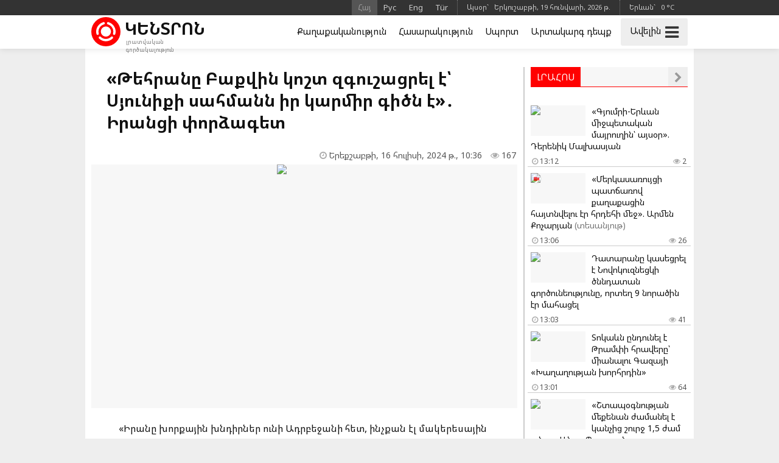

--- FILE ---
content_type: text/html; charset=UTF-8
request_url: https://kentron.am/am/news/297904
body_size: 9677
content:
<!doctype html>
<html dir="ltr" lang="am" class="j am wk page">
<head prefix="og: http://ogp.me/ns# fb: http://ogp.me/ns/fb# article: http://ogp.me/ns/article#">
<meta charset="utf-8">
<meta name="robots" content="all">
<meta name="robots" content="index,follow">
<meta name="googlebot" content="all">
<meta name="googlebot" content="index,follow">
<meta name="viewport" content="width=device-width, initial-scale=1.0">
<meta name="apple-mobile-web-app-title" content="KENTRON.am">
<meta name="apple-mobile-web-app-capable" content="yes">
<meta name="mobile-web-app-capable" content="yes">
<meta name="application-name" content="KENTRON.am">
<meta name="msapplication-TileColor" content="#333">
<meta name="msapplication-config" content="/images/logo/browserconfig.xml">
<meta name="theme-color" content="#333">
<meta name="author" content="KENTRON.am">
<meta name="web_author" content="Jaguar Design Park - http://www.jaguar.am">
<meta name="description" content="&laquo;Իրանը խորքային խնդիրներ ունի Ադրբեջանի հետ, ինչքան էլ մակերեսային մակարդակով Իրանի հետ լավ հարաբերություններ լինեն, միևնույն է՝ Թեհրանն աչք չի փակի Ադրբեջանում Իսրայելի գործոնի և Սյունիքի... &bull; Կենտրոն &bull; Նորություններ և լուրեր Հայաստանից և Արցախից">
<meta name="keywords" content="թեհրանը,բաքվին,կոշտ,զգուշացրել,է՝,սյունիքի,սահմանն,իր,կարմիր,գիծն,է․,իրանցի,փորձագետ">
<meta name="thumbnail" content="https://mamul.am/images/photos/240716/tehrany-baqvin-kosht-zgushacre-n297904-1.jpg">
<meta name="twitter:card" content="summary_large_image">
<meta name="twitter:site" content="@kentron_am">
<meta name="twitter:creator" content="@kentron_am">
<meta name="twitter:domain" content="KENTRON.am">
<meta property="article:author" content="https://www.facebook.com/kentron.am">
<meta property="article:publisher" content="https://www.facebook.com/kentron.am">
<meta property="article:published_time" content="2024-07-16T10:36:01+04:00">
<meta property="fb:app_id" content="143662756400693">
<meta property="fb:pages" content="126838140820209">
<meta property="fb:admins" content="100002487979216">
<meta property="og:locale" content="hy_AM">
<meta property="og:type" content="article">
<meta property="og:title" content="&laquo;Թեհրանը Բաքվին կոշտ զգուշացրել է՝ Սյունիքի սահմանն իր կարմիր գիծն է&raquo;․ Իրանցի փորձագետ">
<meta property="og:description" content="&laquo;Իրանը խորքային խնդիրներ ունի Ադրբեջանի հետ, ինչքան էլ մակերեսային մակարդակով Իրանի հետ լավ հարաբերություններ լինեն, միևնույն է՝ Թեհրանն աչք չի փակի Ադրբեջանում Իսրայելի գործոնի և Սյունիքի... &bull; Կենտրոն &bull; Նորություններ և լուրեր Հայաստանից և Արցախից">
<meta property="og:image" content="https://mamul.am/images/photos/240716/tehrany-baqvin-kosht-zgushacre-n297904-1.jpg">
<meta property="og:url" content="https://kentron.am/am/news/297904">
<meta property="og:site_name" content="KENTRON.am">
<title>«Թեհրանը Բաքվին կոշտ զգուշացրել է՝ Սյունիքի սահմանն իր կարմիր գիծն է»․ Իրանցի փորձագետ &bull; ԿԵՆՏՐՈՆ.am &bull; Նորություններ և լուրեր Հայաստանից և Արցախից</title>
<base href="https://kentron.am/">
<link rel="canonical" href="https://kentron.am/am/news/297904">
<link rel="image_src" href="https://mamul.am/images/photos/240716/tehrany-baqvin-kosht-zgushacre-n297904-1.jpg">
<link rel="shortcut icon" type="image/x-icon" href="/favicon.ico">
<link rel="apple-touch-icon" sizes="180x180" href="/apple-touch-icon.png">
<link rel="icon" type="image/png" sizes="32x32" href="/images/logo/favicon-32x32.png">
<link rel="icon" type="image/png" sizes="192x192" href="/images/logo/android-chrome-192x192.png">
<link rel="icon" type="image/png" sizes="16x16" href="/images/logo/favicon-16x16.png">
<link rel="manifest" href="/manifest.json">
<link rel="alternate" type="application/rss+xml" title="RSS &bull; ԿԵՆՏՐՈՆ.am &bull; Նորություններ և լուրեր Հայաստանից և Արցախից" href="https://kentron.am/am/rss/">
<link rel="index" type="application/rss+xml" href="/sitemap.xml">
<link rel="stylesheet" href="//fonts.googleapis.com/css?family=Noto+Sans:400,700&amp;subset=cyrillic,cyrillic-ext,latin-ext">
<link rel="stylesheet" href="//fonts.googleapis.com/earlyaccess/notosansarmenian.css">
<link rel="stylesheet" href="/ext/styles.css?v=1.1.3">
<script> var obj = { onLine: true, homePage: false, fbAppId: 143662756400693, fbLang: 'hy_AM', langId: 1, lang: 'am', pageUri: 'https://kentron.am/am/news/297904' }; </script>
<script async src="https://www.googletagmanager.com/gtag/js?id=G-9FZDNME4LX"></script>
<script>
  window.dataLayer = window.dataLayer || [];
  function gtag(){dataLayer.push(arguments);}
  gtag('js', new Date());
  gtag('config', 'G-9FZDNME4LX');
</script>
<script async src="https://pagead2.googlesyndication.com/pagead/js/adsbygoogle.js?client=ca-pub-2875221144366946" crossorigin="anonymous"></script>
<script type="text/javascript" >
   (function(m,e,t,r,i,k,a){m[i]=m[i]||function(){(m[i].a=m[i].a||[]).push(arguments)};
   m[i].l=1*new Date();k=e.createElement(t),a=e.getElementsByTagName(t)[0],k.async=1,k.src=r,a.parentNode.insertBefore(k,a)})
   (window, document, "script", "https://mc.yandex.ru/metrika/tag.js", "ym");
   ym(69119953, "init", {
        clickmap:true,
        trackLinks:true,
        accurateTrackBounce:true
   });
</script>    
<script type="text/javascript">
  window._taboola = window._taboola || [];
  _taboola.push({article:'auto'});
  !function (e, f, u, i) {
    if (!document.getElementById(i)){
      e.async = 1;
      e.src = u;
      e.id = i;
      f.parentNode.insertBefore(e, f);
    }
  }(document.createElement('script'),
  document.getElementsByTagName('script')[0],
  '//cdn.taboola.com/libtrc/mamul-network/loader.js',
  'tb_loader_script');
  if(window.performance && typeof window.performance.mark == 'function')
    {window.performance.mark('tbl_ic');}
</script>
<script type="application/ld+json">
  
{
  "@context": "http://schema.org",
  "@type": "NewsArticle",
  "mainEntityOfPage": {
    "@type": "WebPage",
    "@id": "https://kentron.am/am/news/297904"
  },
  
  "headline": "&laquo;Թեհրանը Բաքվին կոշտ զգուշացրել է՝ Սյունիքի սահմանն իր կարմիր գիծն է&raquo;․ Իրանցի փորձագետ",
  "description": "&laquo;Իրանը խորքային խնդիրներ ունի Ադրբեջանի հետ, ինչքան էլ մակերեսային մակարդակով Իրանի հետ լավ հարաբերություններ լինեն, միևնույն է՝ Թեհրանն աչք չի փակի Ադրբեջանում Իսրայելի գործոնի և Սյունիքի...",
  "url": "https://kentron.am/am/news/297904",
  "image": {
	"@type": "ImageObject",
	"url": "https://mamul.am/images/photos/240716/tehrany-baqvin-kosht-zgushacre-n297904-1.jpg",
	"width": "700",
	"height": "400"
  },
  "thumbnailUrl": "https://mamul.am/images/photos/240716/tehrany-baqvin-kosht-zgushacre-n297904-2.jpg", 
  "datePublished": "2024-07-16T10:36:01+04:00",
  "dateModified": "2024-07-16T10:36:01+04:00",
  "author": {
    "@type": "NewsMediaOrganization",
    "name": "ԿԵՆՏՐՈՆ.am"
  },
  "publisher": {
    "@type": "NewsMediaOrganization",
    "name": "ԿԵՆՏՐՈՆ.am",
    "logo": {
      "@type": "ImageObject",
      "url": "https://kentron.am/images/kentron-logo.png",
	  "width": "220",
	  "height": "60"
    }
  }
}  
  
</script>
</head>
<body>
	<div id="jsite">
<header>
	<div class="header-b-line">
    	<div class="way">
        	<div class="hearder-data hearder-data-weather">Երևան`  &nbsp; 0 &deg;C<img src="https://mamul.am/images/openweather/13d.png" alt="" width="16" height="16"></div>        	<div class="hearder-data">Այսօր`  &nbsp; Երկուշաբթի, 19 հունվարի, 2026 թ.</div>
        	<nav class="langs"><ul><li><span title="Հայերեն">Հայ</span></li><li><a href="https://kentron.am/ru/news/297904" title="Русский">Рус</a></li><li><a href="https://kentron.am/en/news/297904" title="English">Eng</a></li><li><a href="https://kentron.am/tr/news/297904" title="Türkçe">Tür</a></li></ul></nav>    	</div>
    </div>
	<div id="header-fix-cont"><div class="header-w-line">
    	<div class="way">
        	<div class="hearder-logo"><a href="https://kentron.am/"><figure><img src="/images/kentron-header-logo.svg" alt="Կենտրոն" width="32" height="32"></figure><h2>Կենտրոն</h2><h6>լրատվական գործակալություն</h6></a></div>
        	<div id="more-sandwich"><span id="more-text">Ավելին</span><i id="more-icon" class="fa fa-bars"></i></div>
        	<div id="hearder-menu"><nav class="sections-line"><ul><li><a href="https://kentron.am/am/section/2">Քաղաքականություն</a></li><li><a href="https://kentron.am/am/section/5">Հասարակություն</a></li><li><a href="https://kentron.am/am/section/1">Սպորտ</a></li><li><a href="https://kentron.am/am/section/11">Արտակարգ դեպք</a></li></ul></nav></div>
        	<div id="hearder-menu-dropdown">
				<nav class="sections"><ul><li><a href="https://kentron.am/am/news">Բոլոր նորությունները</a></li><li><a href="https://kentron.am/am/video">Տեսանյութեր</a></li><br><li><a href="https://kentron.am/am/section/10">Պաշտոնական</a></li><li><a href="https://kentron.am/am/section/2">Քաղաքականություն</a></li><li><a href="https://kentron.am/am/section/5">Հասարակություն</a></li><li><a href="https://kentron.am/am/section/9">Առողջապահություն</a></li><li><a href="https://kentron.am/am/section/4">Տնտեսություն</a></li><li><a href="https://kentron.am/am/section/7">Կրթություն</a></li><li><a href="https://kentron.am/am/section/8">Գիտություն</a></li><li><a href="https://kentron.am/am/section/6">Մշակույթ</a></li><li><a href="https://kentron.am/am/section/14">Մանկական</a></li><li><a href="https://kentron.am/am/section/1">Սպորտ</a></li><li><a href="https://kentron.am/am/section/11">Արտակարգ դեպք</a></li><li><a href="https://kentron.am/am/section/13">Շոու բիզնես</a></li><li><a href="https://kentron.am/am/section/17">Ֆլորա և ֆաունա</a></li><li><a href="https://kentron.am/am/section/18">Ավտոմեքենաներ</a></li><li><a href="https://kentron.am/am/section/15">18+</a></li></ul></nav>            	<div class="social-title">Հավանե՛ք և բաժանորդագրվե՛ք</div>
<nav class="social-pages"><ul><li><a href="https://www.facebook.com/kentron.am" rel="publisher" target="_blank"><i class="fa fa-facebook"></i></a></li><li><a href="https://www.instagram.com/kentron.am" rel="publisher" target="_blank"><i class="fa fa-instagram"></i></a></li><li><a href="https://twitter.com/kentron_am" rel="publisher" target="_blank"><i class="fa fa-twitter"></i></a></li></ul></nav>                <div class="social-buttons">
                    <ul>
                      <li>
                        <div class="fb-like" data-href="https://www.facebook.com/kentron.am" data-layout="button_count" data-size="small" data-action="like" data-show-faces="false" data-share="false"></div>
                      </li>
                      <!--<li>
                        <a class="twitter-follow-button" href="https://twitter.com/kentron_am" data-show-screen-name="false" data-lang="en">Follow</a>
                      </li>-->
                    </ul>
                </div>
            </div>
    	</div>
    </div></div>

</header>
		<main id="center" class="way way-strong">
			<!--<div class="hide-logo"></div>-->
            <div class="content">
<article>
	<h1>«Թեհրանը Բաքվին կոշտ զգուշացրել է՝ Սյունիքի սահմանն իր կարմիր գիծն է»․ Իրանցի փորձագետ</h1>
    <div class="under"><div class="view"><i class="fa fa-eye" aria-hidden="true"></i> 167</div><div class="date"><i class="fa fa-clock-o" aria-hidden="true"></i> Երեքշաբթի, 16 հուլիսի, 2024 թ.,  10:36</div></div>

    <table><tr><td><div class="text">
<figure class="cover"><img src="https://mamul.am/images/photos/240716/tehrany-baqvin-kosht-zgushacre-n297904-1.jpg" alt="«Թեհրանը Բաքվին կոշտ զգուշացրել է՝ Սյունիքի սահմանն իր կարմիր գիծն է»․ Իրանցի փորձագետ"></figure><p>&laquo;Իրանը խորքային խնդիրներ ունի Ադրբեջանի հետ, ինչքան էլ մակերեսային մակարդակով Իրանի հետ լավ հարաբերություններ լինեն, միևնույն է՝ Թեհրանն աչք չի փակի Ադրբեջանում Իսրայելի գործոնի և Սյունիքի &laquo;միջանցքի&raquo; հարցում&raquo;,-24-ի եթերում ասաց ազգությամբ իրանցի քաղաքական վերլուծաբան Փույա Հուսեյնին։</p>
<p>&laquo;ՀՀ-ում Իրանի դեսպանը հստակ ասել է, որ Հայաստանում Ադրբեջանի տարածք չկա, դիվանագիտական բոլոր խողովակներով կանխելու է հարձակումը ՀՀ-ի վրա։ Իրանը Բաքվին կոշտ ասել է, որ պատերազմ չի լինելու, եթե լինի՝ դիմադրելու է, իր սեղանին բոլոր սցենարներն ունի&raquo;,-ասաց նա՝ հավելելով, որ Սյունիքի սահմանը Իրանի համար կարմիր գիծ է։</p>
<p>Զրույցի մանրամասները՝ տեսանյութում:</p><figure class="iframe-cont"><iframe width="700" height="400" src="https://www.youtube.com/embed/SaMkaVhrrUQ?autoplay=0&showinfo=0&autohide=1&rel=0" frameborder="0" allowfullscreen></iframe></figure><figcaption class="caption-video">«Թեհրանը Բաքվին կոշտ զգուշացրել է՝ պատերազմ չի լինելու»․ Իրանցի փորձագետ</figcaption>	</div></td></tr></table>
    <ul class="social-buttons">
      <li>
		<div class="fb-like" data-href="https://kentron.am/am/news/297904" data-layout="button_count" data-action="like" data-size="small" data-show-faces="false" data-share="false"></div>
      </li>
      <li>
        <div class="fb-share-button" data-href="https://kentron.am/am/news/297904" data-layout="button_count" data-size="small" data-mobile-iframe="false"><a class="fb-xfbml-parse-ignore" target="_blank" href="https://www.facebook.com/sharer/sharer.php?u=https://kentron.am/am/news/297904&amp;src=sdkpreparse">Share</a></div>
      </li>
      <!--<li>
        <a class="twitter-share-button" href="https://twitter.com/intent/tweet" data-url="https://kentron.am/am/news/297904" data-lang="en">Tweet</a>
      </li>-->
      <li>
        <div id="ok_shareWidget"></div>
      </li>
      <li>
        <div class="addthis_toolbox" addthis:url="https://kentron.am/am/news/297904"><a class="addthis_counter addthis_pill_style"></a></div>
      </li>
    </ul>
<div class="fb-comments" data-href="https://kentron.am/am/news/297904" data-numposts="20" data-order-by="reverse_time" data-colorscheme="light" data-width="100%"></div><div id="taboola-below-article-thumbnails" style="padding:5px;"></div>
<script type="text/javascript">
  window._taboola = window._taboola || [];
  _taboola.push({
    mode: 'thumbnails-a',
    container: 'taboola-below-article-thumbnails',
    placement: 'Below Article Thumbnails',
    target_type: 'mix'
  });
</script>
<div id="news-under"><div class="block block-thumbs"><div class="block-title"><h4>Կարդացե՛ք նաև</h4><a href="https://kentron.am/am/section/2" class="fa fa-chevron-right" title=" Ավելին "></a></div><ul><li><a href="https://kentron.am/am/news/348661"><figure><img src="https://mamul.am/images/photos/260116/es-karogh-em-maqsaturqer-sahma-n348542-2.jpg" alt="Թրամփը փորձում է ստեղծել ՄԱԿ-ի այլընտրանք` «Խաղաղության խորհուրդ»"></figure><h3>Թրամփը փորձում է ստեղծել ՄԱԿ-ի այլընտրանք՝ «Խաղաղության խորհուրդ»</h3><div class="under"><div class="view"><i class="fa fa-eye" aria-hidden="true"></i> 109</div><div class="date"><i class="fa fa-clock-o" aria-hidden="true"></i> 18:31</div></div></a></li><li><a href="https://kentron.am/am/news/348649"><figure><img src="https://mamul.am/images/photos/260118/hh-ii-u-baqvi-banterum-tasnyak-n348649-2.jpg" alt="«ՀՀ-ում ու Բաքվում տասնյակ հայեր ապօրինի ազատազրկված են իրենց՝ ՀՀ-ն թույլ չտալ դարձնել թուրքական նահանգ նպատակի համար». Վարուժան Գեղամյան"></figure><h3>«ՀՀ-ում ու Բաքվում տասնյակ հայեր ապօրինի ազատազրկված են իրենց՝ ՀՀ-ն թույլ չտալ դարձնել թուրքական նահանգ նպատակի համար». Վարուժան Գեղամյան</h3><div class="under"><div class="view"><i class="fa fa-eye" aria-hidden="true"></i> 91</div><div class="date"><i class="fa fa-clock-o" aria-hidden="true"></i> 14:06</div></div></a></li><li><a href="https://kentron.am/am/news/348645"><figure><img src="https://mamul.am/images/photos/260118/xaaghutyan-ev-hamagorcakcutyan-n348645-2.jpg" alt="««Խաղաղության և համագործակցության» մասին հայտարարությունները ՀՀ նոր իշխանություններին կտան մանևրելու լայն հնարավորություն». Արա Պողոսյան"></figure><h3>««Խաղաղության և համագործակցության» մասին հայտարարությունները ՀՀ նոր իշխանություններին կտան մանևրելու լայն հնարավորություն». Արա Պողոսյան</h3><div class="under"><div class="view"><i class="fa fa-eye" aria-hidden="true"></i> 122</div><div class="date"><i class="fa fa-clock-o" aria-hidden="true"></i> 12:30</div></div></a></li><li><a href="https://kentron.am/am/news/348641"><figure><img src="https://mamul.am/images/photos/260118/germaniayum-koch-en-arel-em-in-n348641-2.jpg" alt="«Գերմանիայում կոչ են արել ԵՄ-ին՝ պատասխան մաքսատուրքեր սահմանել ԱՄՆ-ի դեմ». #NTV"></figure><h3>«Գերմանիայում կոչ են արել ԵՄ-ին՝ պատասխան մաքսատուրքեր սահմանել ԱՄՆ-ի դեմ». #NTV</h3><div class="under"><div class="view"><i class="fa fa-eye" aria-hidden="true"></i> 169</div><div class="date"><i class="fa fa-clock-o" aria-hidden="true"></i> 11:20</div></div></a></li><li><a href="https://kentron.am/am/news/348639"><figure><img src="https://mamul.am/images/photos/260118/ete-rusnery-stanayin-mijancqy--n348639-2.jpg" alt="«Եթե ռուսները ստանային միջանցքը, արդյոք Արցախի ժողովուրդը չէր ենթարկվի բռնի տեղահանության». Թաթուլ Հակոբյան"></figure><h3>«Եթե ռուսները ստանային միջանցքը, արդյոք Արցախի ժողովուրդը չէր ենթարկվի բռնի տեղահանության». Թաթուլ Հակոբյան</h3><div class="under"><div class="view"><i class="fa fa-eye" aria-hidden="true"></i> 132</div><div class="date"><i class="fa fa-clock-o" aria-hidden="true"></i> 10:36</div></div></a></li><li><a href="https://kentron.am/am/news/348638"><figure><img src="https://mamul.am/images/photos/260118/siriakan-banaky-qrdakan-uzheri-n348638-2.jpg" alt="«Սիրիական բանակը քրդական ուժերին դուրս է մղել Ռաքքայի ռազմական օդանավակայանից». #AlIkhbariya"></figure><h3>«Սիրիական բանակը քրդական ուժերին դուրս է մղել Ռաքքայի ռազմական օդանավակայանից». #AlIkhbariya</h3><div class="under"><div class="view"><i class="fa fa-eye" aria-hidden="true"></i> 194</div><div class="date"><i class="fa fa-clock-o" aria-hidden="true"></i> 10:27</div></div></a></li></ul></div></div></article>
            </div>
            <aside class="side">
<div class="block block-headline"><div class="block-title"><h4>Լրահոս</h4><a href="https://kentron.am/am/news" class="fa fa-chevron-right" title=" Ավելին "></a></div><ul><li><a href="https://kentron.am/am/news/348729"><figure><img src="https://mamul.am/images/photos/260119/gyumri-erevan-mijpetakan-mayru-n348729-3.jpg" alt="«Գյումրի-Երևան միջպետական մայրուղին՝ այսօր». Դերենիկ Մալխասյան"></figure><h3>«Գյումրի-Երևան միջպետական մայրուղին՝ այսօր». Դերենիկ Մալխասյան</h3><div class="under"><div class="view"><i class="fa fa-eye" aria-hidden="true"></i> 2</div><div class="date"><i class="fa fa-clock-o" aria-hidden="true"></i> 13:12</div></div></a></li><li><a href="https://kentron.am/am/news/348727"><figure><img src="https://mamul.am/images/photos/260119/merkasaruyci-pattcharov-qaghaq-n348727-3.jpg" alt="«Մերկասառույցի պատճառով քաղաքացին հայտնվելու էր հրդեհի մեջ». Արմեն Քոչարյան"><div class="icons-cont"><i class="fa fa-video-camera" aria-hidden="true" title="տեսանյութ"></i></div></figure><h3>«Մերկասառույցի պատճառով քաղաքացին հայտնվելու էր հրդեհի մեջ». Արմեն Քոչարյան <span style="color:#777">(տեսանյութ)</span></h3><div class="under"><div class="view"><i class="fa fa-eye" aria-hidden="true"></i> 26</div><div class="date"><i class="fa fa-clock-o" aria-hidden="true"></i> 13:06</div></div></a></li><li><a href="https://kentron.am/am/news/348726"><figure><img src="https://mamul.am/images/photos/260119/datarany-kasecrel-e-novokuznec-n348726-3.jpg" alt="Դատարանը կասեցրել է Նովոկուզնեցկի ծննդատան գործունեությունը, որտեղ 9 նորածին էր մահացել"></figure><h3>Դատարանը կասեցրել է Նովոկուզնեցկի ծննդատան գործունեությունը, որտեղ 9 նորածին էր մահացել</h3><div class="under"><div class="view"><i class="fa fa-eye" aria-hidden="true"></i> 41</div><div class="date"><i class="fa fa-clock-o" aria-hidden="true"></i> 13:03</div></div></a></li><li><a href="https://kentron.am/am/news/348720"><figure><img src="https://mamul.am/images/photos/260119/tokaevy-yndunel-e-tramphi-hrav-n348720-3.jpg" alt="Տոկաևն ընդունել է Թրամփի հրավերը՝ միանալու Գազայի «Խաղաղության խորհրդին»"></figure><h3>Տոկաևն ընդունել է Թրամփի հրավերը՝ միանալու Գազայի «Խաղաղության խորհրդին»</h3><div class="under"><div class="view"><i class="fa fa-eye" aria-hidden="true"></i> 64</div><div class="date"><i class="fa fa-clock-o" aria-hidden="true"></i> 13:01</div></div></a></li><li><a href="https://kentron.am/am/news/348722"><figure><img src="https://mamul.am/images/photos/260119/shtapognutyan-meqenan-zhamanel-n348722-249-3.jpg" alt="«Շտապօգնության մեքենան ժամանել է կանչից շուրջ 1,5 ժամ անց»․ Անուշ Պողոսյան"></figure><h3>«Շտապօգնության մեքենան ժամանել է կանչից շուրջ 1,5 ժամ անց»․ Անուշ Պողոսյան</h3><div class="under"><div class="view"><i class="fa fa-eye" aria-hidden="true"></i> 48</div><div class="date"><i class="fa fa-clock-o" aria-hidden="true"></i> 12:48</div></div></a></li><li><a href="https://kentron.am/am/news/348724"><figure><img src="https://mamul.am/images/photos/260119/ed-mardik-petq-e-erkir-nerkaya-n348724-3.jpg" alt="«Էդ մարդիկ պետք է երկիր ներկայացնեն, կարենան նորմալ շոր հագնեն». Ալեն Սիմոնյան"><div class="icons-cont"><i class="fa fa-video-camera" aria-hidden="true" title="տեսանյութ"></i></div></figure><h3>«Էդ մարդիկ պետք է երկիր ներկայացնեն, կարենան նորմալ շոր հագնեն». Ալեն Սիմոնյան <span style="color:#777">(տեսանյութ)</span></h3><div class="under"><div class="view"><i class="fa fa-eye" aria-hidden="true"></i> 60</div><div class="date"><i class="fa fa-clock-o" aria-hidden="true"></i> 12:42</div></div></a></li><li><a href="https://kentron.am/am/news/348723"><figure><img src="https://mamul.am/images/photos/260119/aysqan-mard-erb-er-hh-um-patar-n348723-3.jpg" alt="«Այսքան մարդ ե՞րբ էր ՀՀ-ում պատարագների մասնակցել». Ալեն Սիմոնյան"></figure><h3>«Այսքան մարդ ե՞րբ էր ՀՀ-ում պատարագների մասնակցել». Ալեն Սիմոնյան</h3><div class="under"><div class="view"><i class="fa fa-eye" aria-hidden="true"></i> 53</div><div class="date"><i class="fa fa-clock-o" aria-hidden="true"></i> 12:36</div></div></a></li><li><a href="https://kentron.am/am/news/348718"><figure><img src="https://mamul.am/images/photos/260119/azh-naxagahin-bacatreq-or-hand-n348718-3.jpg" alt="«ԱԺ նախագահին բացատրեք, որ հանձնաժողովի զեկույցը պետք է ներկայացվի խորհրդարանին»․ Սամվել Հակոբյան"></figure><h3>«ԱԺ նախագահին բացատրեք, որ հանձնաժողովի զեկույցը պետք է ներկայացվի խորհրդարանին»․ Սամվել Հակոբյան</h3><div class="under"><div class="view"><i class="fa fa-eye" aria-hidden="true"></i> 36</div><div class="date"><i class="fa fa-clock-o" aria-hidden="true"></i> 12:30</div></div></a></li><li><a href="https://kentron.am/am/news/348716"><figure><img src="https://mamul.am/images/photos/260119/mip-i-grasenyaki-ashxatakicy-h-n348716-3.jpg" alt="ՄԻՊ-ի գրասենյակի աշխատակիցը հավաքեց սնունդը"><div class="icons-cont"><i class="fa fa-video-camera" aria-hidden="true" title="տեսանյութ"></i></div></figure><h3>ՄԻՊ-ի գրասենյակի աշխատակիցը հավաքեց սնունդը <span style="color:#777">(տեսանյութ)</span></h3><div class="under"><div class="view"><i class="fa fa-eye" aria-hidden="true"></i> 63</div><div class="date"><i class="fa fa-clock-o" aria-hidden="true"></i> 12:24</div></div></a></li><li><a href="https://kentron.am/am/news/348721"><figure><img src="https://mamul.am/images/photos/260119/rd-ayc-em-naxapatrastum-alen-s-n348721-3.jpg" alt="«ՌԴ այց եմ նախապատրաստում». Ալեն Սիմոնյան"><div class="icons-cont"><i class="fa fa-video-camera" aria-hidden="true" title="տեսանյութ"></i></div></figure><h3>«ՌԴ այց եմ նախապատրաստում». Ալեն Սիմոնյան <span style="color:#777">(տեսանյութ)</span></h3><div class="under"><div class="view"><i class="fa fa-eye" aria-hidden="true"></i> 47</div><div class="date"><i class="fa fa-clock-o" aria-hidden="true"></i> 12:18</div></div></a></li><li><a href="https://kentron.am/am/news/348717"><figure><img src="https://mamul.am/images/photos/260119/oreve-mekn-iravunq-chuni-oreve-n348717-3.jpg" alt="«Որևէ մեկն իրավունք չունի որևէ լրագրողի վիրավորի». Ալեն Սիմոնյան"><div class="icons-cont"><i class="fa fa-video-camera" aria-hidden="true" title="տեսանյութ"></i></div></figure><h3>«Որևէ մեկն իրավունք չունի որևէ լրագրողի վիրավորի». Ալեն Սիմոնյան <span style="color:#777">(տեսանյութ)</span></h3><div class="under"><div class="view"><i class="fa fa-eye" aria-hidden="true"></i> 60</div><div class="date"><i class="fa fa-clock-o" aria-hidden="true"></i> 12:00</div></div></a></li><li><a href="https://kentron.am/am/news/348710"><figure><img src="https://mamul.am/images/photos/260119/ays-uteliqy-petq-e-liner-narek-n348710-3.jpg" alt="«Այս ուտելիքը պետք է լիներ Նարեկի ամենօրյա ռացիոնում»․ խորհրդանշական ակցիա՝ ՄԻՊ-ի գրասենյակի դիմաց"><div class="icons-cont"><i class="fa fa-video-camera" aria-hidden="true" title="տեսանյութ"></i></div></figure><h3>«Այս ուտելիքը պետք է լիներ Նարեկի ամենօրյա ռացիոնում»․ խորհրդանշական ակցիա՝ ՄԻՊ-ի գրասենյակի դիմաց <span style="color:#777">(տեսանյութ)</span></h3><div class="under"><div class="view"><i class="fa fa-eye" aria-hidden="true"></i> 58</div><div class="date"><i class="fa fa-clock-o" aria-hidden="true"></i> 11:48</div></div></a></li><li><a href="https://kentron.am/am/news/348714"><figure><img src="https://mamul.am/images/photos/260119/kadrer-azh-ays-tarva-arajin-ni-n348714-3.jpg" alt="Կադրեր՝ ԱԺ այս տարվա առաջին նիստից"><div class="icons-cont"><i class="fa fa-video-camera" aria-hidden="true" title="տեսանյութ"></i></div></figure><h3>Կադրեր՝ ԱԺ այս տարվա առաջին նիստից <span style="color:#777">(տեսանյութ)</span></h3><div class="under"><div class="view"><i class="fa fa-eye" aria-hidden="true"></i> 54</div><div class="date"><i class="fa fa-clock-o" aria-hidden="true"></i> 11:42</div></div></a></li><li><a href="https://kentron.am/am/news/348711"><figure><img src="https://mamul.am/images/photos/260119/mahacel-e-aryuc-arqan-multfilm-n348711-3.jpg" alt="Մահացել է «Առյուծ արքան» մուլտֆիլմի համառեժիսոր Ռոջեր Ալերսը"></figure><h3>Մահացել է «Առյուծ արքան» մուլտֆիլմի համառեժիսոր Ռոջեր Ալերսը</h3><div class="under"><div class="view"><i class="fa fa-eye" aria-hidden="true"></i> 108</div><div class="date"><i class="fa fa-clock-o" aria-hidden="true"></i> 11:37</div></div></a></li><li><a href="https://kentron.am/am/news/348713"><figure><img src="https://mamul.am/images/photos/260119/episkoposac-zhoghovy-kkazmaker-n348713-3.jpg" alt="Եպիսկոպոսաց ժողովը կկազմակերպվի Հայաստանից դուրս"></figure><h3>Եպիսկոպոսաց ժողովը կկազմակերպվի Հայաստանից դուրս</h3><div class="under"><div class="view"><i class="fa fa-eye" aria-hidden="true"></i> 77</div><div class="date"><i class="fa fa-clock-o" aria-hidden="true"></i> 11:36</div></div></a></li><li><a href="https://kentron.am/am/news/348708"><figure><img src="https://mamul.am/images/photos/260119/azati-zinvorakan-kacaranum-zoh-n348708-3.jpg" alt="Ազատի զինվորական կացարանի ողբերգական հրդեհի 3-րդ տարելիցն է"><div class="icons-cont"><i class="fa fa-video-camera" aria-hidden="true" title="տեսանյութ"></i></div></figure><h3>Ազատի զինվորական կացարանի ողբերգական հրդեհի 3-րդ տարելիցն է <span style="color:#777">(տեսանյութ)</span></h3><div class="under"><div class="view"><i class="fa fa-eye" aria-hidden="true"></i> 85</div><div class="date"><i class="fa fa-clock-o" aria-hidden="true"></i> 11:18</div></div></a></li><li><a href="https://kentron.am/am/news/348707"><figure><img src="https://mamul.am/images/photos/260119/ed-asfalty-menak-anelu-hamar-c-n348707-3.jpg" alt="«Ահա թե ինչ է տիրում «Չայնի»-ի հատվածում»․ Արմեն Հովասափյան"></figure><h3>«Ահա թե ինչ է տիրում «Չայնի»-ի հատվածում»․ Արմեն Հովասափյան</h3><div class="under"><div class="view"><i class="fa fa-eye" aria-hidden="true"></i> 71</div><div class="date"><i class="fa fa-clock-o" aria-hidden="true"></i> 11:12</div></div></a></li><li><a href="https://kentron.am/am/news/348696"><figure><img src="https://mamul.am/images/photos/260119/antifeyq-i-akcian-mip-grasenya-n348696-3.jpg" alt="«Անտիֆեյք»-ի ակցիան՝ ՄԻՊ-ի գրասենյակի մոտ․ ՈՒՂԻՂ ՄԻԱՑՈՒՄ"><div class="icons-cont"><i class="fa fa-video-camera" aria-hidden="true" title="տեսանյութ"></i></div></figure><h3>«Անտիֆեյք»-ի ակցիան՝ ՄԻՊ-ի գրասենյակի մոտ․ ՈՒՂԻՂ ՄԻԱՑՈՒՄ <span style="color:#777">(տեսանյութ)</span></h3><div class="under"><div class="view"><i class="fa fa-eye" aria-hidden="true"></i> 62</div><div class="date"><i class="fa fa-clock-o" aria-hidden="true"></i> 11:06</div></div></a></li><li><a href="https://kentron.am/am/news/348704"><figure><img src="https://mamul.am/images/photos/260119/hacadul-or-11-rd-organizms-der-n348704-3.jpg" alt="«Օրգանիզմս դեռ թույլ է տալիս հաղորդակցվելու մասին տվածս խոստումն իրականացնել»․ Նարեկ Սամսոնյան"></figure><h3>«Օրգանիզմս դեռ թույլ է տալիս հաղորդակցվելու մասին տվածս խոստումն իրականացնել»․ Նարեկ Սամսոնյան</h3><div class="under"><div class="view"><i class="fa fa-eye" aria-hidden="true"></i> 70</div><div class="date"><i class="fa fa-clock-o" aria-hidden="true"></i> 11:00</div></div></a></li><li><a href="https://kentron.am/am/news/348706"><figure><img src="https://mamul.am/images/photos/260119/huys-unem-or-nor-gumarvogh-azh-n348706-3.jpg" alt="«Հույս ունեմ, որ նոր գումարվող ԱԺ-ում ՔՊ-ն նստած չի լինի էս ամբիոնին». Արծվիկ Մինասյան"></figure><h3>«Հույս ունեմ, որ նոր գումարվող ԱԺ-ում ՔՊ-ն նստած չի լինի էս ամբիոնին». Արծվիկ Մինասյան</h3><div class="under"><div class="view"><i class="fa fa-eye" aria-hidden="true"></i> 74</div><div class="date"><i class="fa fa-clock-o" aria-hidden="true"></i> 10:54</div></div></a></li><li><a href="https://kentron.am/am/news/348700"><figure><img src="https://mamul.am/images/photos/260119/danian-chi-karoghacel-veracnel-n348700-3.jpg" alt="«Դանիան չի կարողացել վերացնել ռուսական սպառնալիքը Գրենլանդիայի նկատմամբ»․ Թրամփ"></figure><h3>«Դանիան չի կարողացել վերացնել ռուսական սպառնալիքը Գրենլանդիայի նկատմամբ»․ Թրամփ</h3><div class="under"><div class="view"><i class="fa fa-eye" aria-hidden="true"></i> 126</div><div class="date"><i class="fa fa-clock-o" aria-hidden="true"></i> 10:49</div></div></a></li><li><a href="https://kentron.am/am/news/348705"><figure><img src="https://mamul.am/images/photos/260119/hoxortaceq-nikol-phashinyani-v-n348705-3.jpg" alt="«Հոխորտացեք Նիկոլ Փաշինյանի վրա, որ հարձակում է գործել Եկեղեցու վրա». Արծվիկ Մինասյան"><div class="icons-cont"><i class="fa fa-video-camera" aria-hidden="true" title="տեսանյութ"></i></div></figure><h3>«Հոխորտացեք Նիկոլ Փաշինյանի վրա, որ հարձակում է գործել Եկեղեցու վրա». Արծվիկ Մինասյան <span style="color:#777">(տեսանյութ)</span></h3><div class="under"><div class="view"><i class="fa fa-eye" aria-hidden="true"></i> 71</div><div class="date"><i class="fa fa-clock-o" aria-hidden="true"></i> 10:48</div></div></a></li><li><a href="https://kentron.am/am/news/348703"><figure><img src="https://mamul.am/images/photos/260119/artur-xachatryan-n348703-3.jpg" alt="«Առաջին բաժնի պետ Աշոտին հարցնե՞մ, պարո՛ն Սիմոնյան». Արթուր Խաչատրյան"></figure><h3>«Առաջին բաժնի պետ Աշոտին հարցնե՞մ, պարո՛ն Սիմոնյան». Արթուր Խաչատրյան</h3><div class="under"><div class="view"><i class="fa fa-eye" aria-hidden="true"></i> 70</div><div class="date"><i class="fa fa-clock-o" aria-hidden="true"></i> 10:36</div></div></a></li><li><a href="https://kentron.am/am/news/348701"><figure><img src="https://mamul.am/images/photos/260119/davtasheni-kamrji-tak-tghamard-n348701-3.jpg" alt="Դավթաշենի կամրջի տակ տղամարդու մարմին է հայտնաբերվել"></figure><h3>Դավթաշենի կամրջի տակ տղամարդու մարմին է հայտնաբերվել</h3><div class="under"><div class="view"><i class="fa fa-eye" aria-hidden="true"></i> 87</div><div class="date"><i class="fa fa-clock-o" aria-hidden="true"></i> 10:30</div></div></a></li><li><a href="https://kentron.am/am/news/348699"><figure><img src="https://mamul.am/images/photos/260119/gegham-manukyan-n348699-3.jpg" alt="«Գնացեք, ծանոթացեք 44-օրյա պատերազմի քննիչ հանձնաժողովի զեկույցին». Ալեն Սիմոնյանը՝ ընդդիմադիրներին"><div class="icons-cont"><i class="fa fa-video-camera" aria-hidden="true" title="տեսանյութ"></i></div></figure><h3>«Գնացեք, ծանոթացեք 44-օրյա պատերազմի քննիչ հանձնաժողովի զեկույցին». Ալեն Սիմոնյանը՝ ընդդիմադիրներին <span style="color:#777">(տեսանյութ)</span></h3><div class="under"><div class="view"><i class="fa fa-eye" aria-hidden="true"></i> 67</div><div class="date"><i class="fa fa-clock-o" aria-hidden="true"></i> 10:24</div></div></a></li><li><a href="https://kentron.am/am/news/348697"><figure><img src="https://mamul.am/images/photos/260119/inchpes-varel-meqenan-dzyan-ev-n348697-3.jpg" alt="Ինչպե՞ս վարել մեքենան ձյան և մերկասառույցի պայմաններում"><div class="icons-cont"><i class="fa fa-video-camera" aria-hidden="true" title="տեսանյութ"></i></div></figure><h3>Ինչպե՞ս վարել մեքենան ձյան և մերկասառույցի պայմաններում <span style="color:#777">(տեսանյութ)</span></h3><div class="under"><div class="view"><i class="fa fa-eye" aria-hidden="true"></i> 83</div><div class="date"><i class="fa fa-clock-o" aria-hidden="true"></i> 10:12</div></div></a></li><li><a href="https://kentron.am/am/news/348693"><figure><img src="https://mamul.am/images/photos/260119/azh-nisty-ughigh-miacmamb-n348693-3.jpg" alt="ԱԺ նիստը՝ ուղիղ միացմամբ"><div class="icons-cont"><i class="fa fa-video-camera" aria-hidden="true" title="տեսանյութ"></i></div></figure><h3>ԱԺ նիստը՝ ուղիղ միացմամբ <span style="color:#777">(տեսանյութ)</span></h3><div class="under"><div class="view"><i class="fa fa-eye" aria-hidden="true"></i> 77</div><div class="date"><i class="fa fa-clock-o" aria-hidden="true"></i> 10:00</div></div></a></li><li><a href="https://kentron.am/am/news/348691"><figure><img src="https://mamul.am/images/photos/260119/amisner-sharunak-mkrtich-srbaz-n348691-3.jpg" alt="«Մկրտիչ Սրբազանն ազատությունից զրկված է նրա համար, որ Հայրապետի հետ ազգակցական կապ ունի»․ Տիգրան Աբրահամյան"></figure><h3>«Մկրտիչ Սրբազանն ազատությունից զրկված է նրա համար, որ Հայրապետի հետ ազգակցական կապ ունի»․ Տիգրան Աբրահամյան</h3><div class="under"><div class="view"><i class="fa fa-eye" aria-hidden="true"></i> 78</div><div class="date"><i class="fa fa-clock-o" aria-hidden="true"></i> 09:54</div></div></a></li><li><a href="https://kentron.am/am/news/348688"><figure><img src="https://mamul.am/images/photos/260119/ispaniayum-aragyntac-gnacqneri-n348688-3.jpg" alt="Իսպանիայում գնացքների բախման հետևանքով 24 մարդ է զոհվել"><div class="icons-cont"><i class="fa fa-video-camera" aria-hidden="true" title="տեսանյութ"></i></div></figure><h3>Իսպանիայում գնացքների բախման հետևանքով 24 մարդ է զոհվել <span style="color:#777">(տեսանյութ)</span></h3><div class="under"><div class="view"><i class="fa fa-eye" aria-hidden="true"></i> 180</div><div class="date"><i class="fa fa-clock-o" aria-hidden="true"></i> 09:44</div></div></a></li><li><a href="https://kentron.am/am/news/348689"><figure><img src="https://mamul.am/images/photos/260119/chkatarvac-ashxatanqi-ardyunqy-n348689-3.jpg" alt="«Կաթվածահար եղած Երևան»․ Հարություն Խաչիկյան"><div class="icons-cont"><i class="fa fa-video-camera" aria-hidden="true" title="տեսանյութ"></i></div></figure><h3>«Կաթվածահար եղած Երևան»․ Հարություն Խաչիկյան <span style="color:#777">(տեսանյութ)</span></h3><div class="under"><div class="view"><i class="fa fa-eye" aria-hidden="true"></i> 110</div><div class="date"><i class="fa fa-clock-o" aria-hidden="true"></i> 09:42</div></div></a></li></ul></div><div id="headline-more"><a href="https://kentron.am/am/news/p2" class="a-button">Ավելին</a></div>            </aside>
		</main>
	</div>
<footer>
	<div class="way">
        <div class="footer-logo"><figure><img src="/images/kentron-footer-logo.svg" alt="Կենտրոն" width="50" height="50"></figure><h2>Կենտրոն</h2><h5>Նորություններ և լուրեր Հայաստանից և Արցախից</h5></div>
<nav class="social-pages"><ul><li><a href="https://www.facebook.com/kentron.am" rel="publisher" target="_blank"><i class="fa fa-facebook"></i></a></li><li><a href="https://www.instagram.com/kentron.am" rel="publisher" target="_blank"><i class="fa fa-instagram"></i></a></li><li><a href="https://twitter.com/kentron_am" rel="publisher" target="_blank"><i class="fa fa-twitter"></i></a></li></ul></nav>        <div class="social-buttons">
            <ul>
              <li>
                <div class="fb-like" data-href="https://www.facebook.com/kentron.am" data-layout="button_count" data-size="small" data-action="like" data-show-faces="false" data-share="false"></div>
              </li>
              <!--<li>
                <a class="twitter-follow-button" href="https://twitter.com/kentron_am" data-show-screen-name="false" data-lang="en">Follow</a>
              </li>-->
            </ul>
        </div>
        <summary class="underground">
          <div><span class="footer-accent">Նյութերի հրապարակումն առանց խմբագրության գրավոր թույլտվության արգելվում է:</span><br>
Կայքի նյութերի մասնակի/ամբողջական հեռուստառադիոընթերցումն առանց ԿԵՆՏՐՈՆ․am-ին հղման արգելվում է:<br>
Գովազդների բովանդակության համար կայքը պատասխանատվություն չի կրում:<br><br></div><div><strong>Գովազդ</strong><br>Հեռ.` &nbsp; +374 (91) 99-22-02<br><br></div><div><span class="latin">&copy; 2017-2026 </span>ԿԵՆՏՐՈՆ.am</div><div style="padding:5px 0 20px;"><a href="https://kentron.am/am/privacypolicy">Գաղտնիության քաղաքականություն</a></div><div><span id="jaguar">Կայքի պատրաստումը` &nbsp; <a href="http://www.jaguar.am" target="_blank" class="latin">Jaguar Design Park</a><a href="http://www.jaguar.am" target="_blank" class="j"></a></span></div>        </summary>
	</div>
</footer>
    <aside>
		<div id="scroller">
            <div id="top" class="scroll-icon" title="Դեպի վեր"><i class="fa fa-chevron-up"></i></div>
            <div id="bottom" class="scroll-icon" title="Վերադառնալ վերջին դիրքին"><i class="fa fa-chevron-down"></i></div>
		</div>
    </aside>
    <div id="fb-root"></div>
    <script>
        if ('serviceWorker' in navigator) { navigator.serviceWorker.register('/service-worker.js'); }
    </script>
	<script src="/ext/scripts.lib.min.js?v=1.1.0"></script>
    <script src="/ext/scripts.plus.js?v=1.3.0"></script>
	<script type="text/javascript">
      window._taboola = window._taboola || [];
      _taboola.push({flush: true});

	  (adsbygoogle = window.adsbygoogle || []).push({});
    </script>
<!--[if lt IE 9]>
  <script src="//html5shiv.googlecode.com/svn/trunk/html5.js"></script>
  <script src="//css3-mediaqueries-js.googlecode.com/svn/trunk/css3-mediaqueries.js"></script> 
<![endif]-->
<script defer src="https://static.cloudflareinsights.com/beacon.min.js/vcd15cbe7772f49c399c6a5babf22c1241717689176015" integrity="sha512-ZpsOmlRQV6y907TI0dKBHq9Md29nnaEIPlkf84rnaERnq6zvWvPUqr2ft8M1aS28oN72PdrCzSjY4U6VaAw1EQ==" data-cf-beacon='{"version":"2024.11.0","token":"0efe4031a6a9468eb9da052ceacd80a3","r":1,"server_timing":{"name":{"cfCacheStatus":true,"cfEdge":true,"cfExtPri":true,"cfL4":true,"cfOrigin":true,"cfSpeedBrain":true},"location_startswith":null}}' crossorigin="anonymous"></script>
</body>
</html>


--- FILE ---
content_type: text/html; charset=utf-8
request_url: https://www.google.com/recaptcha/api2/aframe
body_size: 267
content:
<!DOCTYPE HTML><html><head><meta http-equiv="content-type" content="text/html; charset=UTF-8"></head><body><script nonce="GSYpj3ee_QyUv1lxBgYw0g">/** Anti-fraud and anti-abuse applications only. See google.com/recaptcha */ try{var clients={'sodar':'https://pagead2.googlesyndication.com/pagead/sodar?'};window.addEventListener("message",function(a){try{if(a.source===window.parent){var b=JSON.parse(a.data);var c=clients[b['id']];if(c){var d=document.createElement('img');d.src=c+b['params']+'&rc='+(localStorage.getItem("rc::a")?sessionStorage.getItem("rc::b"):"");window.document.body.appendChild(d);sessionStorage.setItem("rc::e",parseInt(sessionStorage.getItem("rc::e")||0)+1);localStorage.setItem("rc::h",'1768814172278');}}}catch(b){}});window.parent.postMessage("_grecaptcha_ready", "*");}catch(b){}</script></body></html>